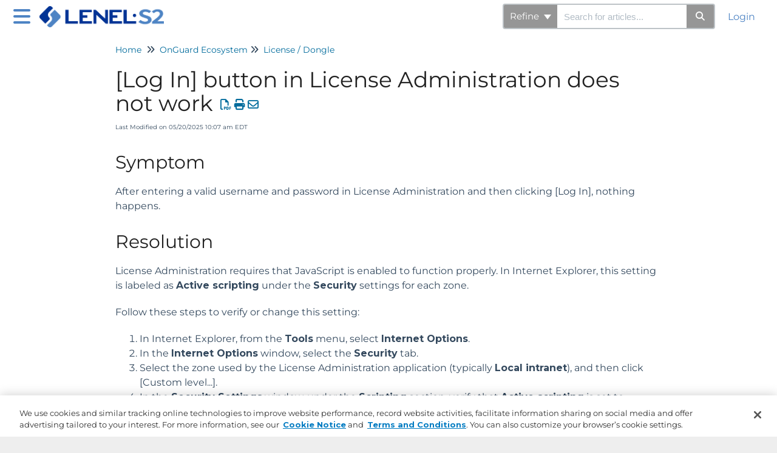

--- FILE ---
content_type: text/html; charset=UTF-8
request_url: https://kb.lenels2.com/home/log-in-button-in-license-administration-does-not-work
body_size: 15870
content:
<!DOCTYPE html>

<html >
	<head>
		<meta http-equiv="X-UA-Compatible" content="IE=edge" />
		<title>[Log In] button in License Administration does not work | LenelS2 Knowledgebase</title>
		<meta charset="UTF-8" />
		<meta name="viewport" content="width=device-width, initial-scale=1.0">
		
    <link rel="icon" href="https://dyzz9obi78pm5.cloudfront.net/app/image/id/6722674d360d8597e5033712/n/ccpa-icon.png">
		<link rel="stylesheet" href="https://d3s179bfexmwfe.cloudfront.net/min/css/koFontawesome-3c612f865d.css" type="text/css">
            <link rel="stylesheet" href="https://d3s179bfexmwfe.cloudfront.net/min/css/ko-9a938c79b7.css" type="text/css">
		<link href="https://d1whm9yla4elqy.cloudfront.net/montserrat/montserrat.css" rel="stylesheet" type="text/css">
		<style type="text/css">.documentation-body{background-color:#4e84c4}.hg-classic-theme .documentation-categories{background-color:#4e84c4}.hg-site .hg-header{background-color:#ffffff}.hg-widget-page .pager{background-color:#ffffff}.hg-site > .navbar{color:#4e84c4}.navbar-default .navbar-nav > li > a.hg-header-link{color:#4e84c4}.toc-toggle{color:#4e84c4}.navbar-default .navbar-toggle:before{color:#4e84c4}.cat-icon{color:#1693c4}.home-icon{color:#1693c4}.alt-icon{color:#1693c4}.form-group.focus .form-control{color:#1693c4}.form-group.focus .select2-search input[type=text]{color:#1693c4}.hg-site:not(.hg-modern-theme) .documentation-categories li a{color:#ffffff}.documentation-article h1, .cke_editable h1{color:#212121}.documentation-article h2, .cke_editable h2{color:#212121}.documentation-article h3, .cke_editable h3{color:#212121}.documentation-article h4, .cke_editable h4{color:#212121}.documentation-article h5, .cke_editable h5{color:#212121}.documentation-article h6, .cke_editable h6{color:#212121}.documentation-article h7, .cke_editable h7{color:#212121}.navbar-default{border-bottom-color:#a6c1e1}.documentation-outter-list > .article-container{border-bottom-color:#a6c1e1}.level-0{border-bottom-color:#a6c1e1}.article-container:hover{background-color:rgb(98,152,216) }.category-link-container:hover{background-color:rgb(98,152,216) }.documentation-categories li a:hover{background-color:rgb(98,152,216) }.category-link-container.active{background-color:rgb(98,152,216) }.documentation-categories li.active{background-color:rgb(98,152,216) }.form-control:focus{border-color:#1693c4 }.select2-search input[type=text]:focus{border-color:#1693c4 }.btn-danger{background-color:#1693c4 }.hg-ratings .hg-helpful{color:#1693c4 }.hg-search-bar input:focus + .input-group-btn .btn{border-color:#1693c4 }.hg-minimalist-theme a:not(.btn):hover, .hg-minimalist-theme a:not(.btn):hover, .hg-minimalist-theme a:not(.btn):focus{color:#1693c4 }.faq-cat-container:hover a{color:#1693c4 }.ko-article-actions a{color:#1693c4 }.faq-cat-panel:hover{border-color:#1693c4 }.btn-success{color:#4e84c4 }.btn-primary{color:#4e84c4 }.btn-danger{color:#4e84c4 }.btn-success:hover{color:#4e84c4 }.btn-primary:hover{color:#4e84c4 }.btn-danger:hover{color:#4e84c4 }.navbar-default .navbar-toggle:hover:before, .navbar-default .navbar-toggle:focus:before{color:#4e84c4 }.btn-success{background-color:rgb(22,147,196) }.btn-primary{background-color:rgb(22,147,196) }.hg-ratings .hg-unhelpful{color:rgb(22,147,196) }.hg-minimalist-theme a:not(.btn){color:rgb(-18,107,156) }.btn-primary:hover{background-color:rgb(42,167,216) }.btn-primary:focus{background-color:rgb(42,167,216) }.btn-primary:active{background-color:rgb(42,167,216) }.btn-success:hover{background-color:rgb(42,167,216) }.btn-success:focus{background-color:rgb(42,167,216) }.btn-success:active{background-color:rgb(42,167,216) }.hg-ratings .hg-unhelpful:hover{color:rgb(42,167,216) }.ko-article-actions a:hover{color:rgb(42,167,216) }.pager li>a:hover, .pager li>span:hover, .pager li>a:focus, .pager li>span:focus{background-color:rgb(42,167,216) }.btn-danger:hover{background-color:rgb(42,167,216) }.btn-danger:focus{background-color:rgb(42,167,216) }.btn-danger:active{background-color:rgb(42,167,216) }.hg-ratings .hg-helpful:hover{color:rgb(42,167,216) }.documentation-article h1, .cke_editable h1{font-family:Montserrat;font-size:36px;font-weight:400;}.documentation-article h2, .cke_editable h2{font-family:Montserrat;font-size:30px;font-weight:400;}.documentation-article h3, .cke_editable h3{font-family:Montserrat;font-size:24px;font-weight:400;}.documentation-article h4, .cke_editable h4{font-family:Montserrat;font-size:18px;font-weight:400;}.documentation-article h5, .cke_editable h5{font-family:Montserrat;font-size:12px;font-weight:400;}.documentation-article h6, .cke_editable h6{font-family:Montserrat;font-size:12px;font-weight:400;}.documentation-article h7, .cke_editable h7{font-family:Montserrat;font-size:12px;font-weight:400;}.hg-article-body, .hg-article-body p, .cke_editable, .cke_editable p{font-family:Montserrat;font-size:16px;font-weight:400;}.hg-site .hg-project-name, body{font-family:Montserrat;}.ko-homepage-top {
    background-color: #4e84c4; /* Adjust to use color of your choice */
    background-image: none;
}


/* Color of the Button on the Contact Us form */
.hg-contact-us-form .btn-success {
  	background-color: #D6EAF8;
}

/* Color of the button on the login form */
.hg-site-login .btn {
  color: #ffffff;
}

/* Format the text in the footer section */
.ko-site-footer {
  color: #ffffff;
}

/* Format the buttons in the large search form */
.hg-minimalist-theme .ko-large-search .input-group-btn .btn {
  background-color: #D6EAF8; 
  color: #023987;
}

/* Search results article info (last updated, category) */
.hg-article-search .hg-article-info {
	font-size: 10px;
}

/* Hiding border next to date on blog style category pages */
.blog-meta-cntr > span {
	border-right: none !important;
}

/* Hide author name on blog style category pages */
.blog-meta-cntr span:last-child {
	display: none;
}

/* Remove bottom border on homepage */
.hg-home-page .hg-article-body {
    border-bottom: none;
}


.footer-container {
    display: flex;
    justify-content: space-between;
    align-items: center;
    width: 100%;
}

.footer-left {
    text-align: left;
    padding-left: 140px; /* Adjust the value as needed */
}

.footer-center {
    text-align: center;
    flex: 1; /* Allows it to take up space between left and right */
}

.footer-right {
    text-align: right;
}

.footer-right .privacy-icon {
  width: 16px; /* Adjust icon size */
  height: auto;
  vertical-align: middle;
  margin-right: 5px; /* Adds space between the icon and text */
}</style>
		<script type="text/javascript" charset="utf-8" src="https://d3s179bfexmwfe.cloudfront.net/min/js/kbJquery3-1c0e9d176a.js"></script>
		
		<link rel="canonical" href="https://kb.lenels2.com/home/log-in-button-in-license-administration-does-not-work" /><link rel="shortcut icon" href='//dyzz9obi78pm5.cloudfront.net/app/image/id/62042fac3479b5a4507b250f/n/favicon.ico' type="image/x-icon" />
<link rel="preconnect" href="https://fonts.googleapis.com">
<link rel="preconnect" href="https://fonts.gstatic.com" crossorigin>
<link href="https://fonts.googleapis.com/css2?family=Montserrat:wght@700&display=swap" rel="stylesheet">


		
	
<script>(window.BOOMR_mq=window.BOOMR_mq||[]).push(["addVar",{"rua.upush":"false","rua.cpush":"false","rua.upre":"false","rua.cpre":"false","rua.uprl":"false","rua.cprl":"false","rua.cprf":"false","rua.trans":"","rua.cook":"false","rua.ims":"false","rua.ufprl":"false","rua.cfprl":"false","rua.isuxp":"false","rua.texp":"norulematch","rua.ceh":"false","rua.ueh":"false","rua.ieh.st":"0"}]);</script>
                              <script>!function(e){var n="https://s.go-mpulse.net/boomerang/";if("False"=="True")e.BOOMR_config=e.BOOMR_config||{},e.BOOMR_config.PageParams=e.BOOMR_config.PageParams||{},e.BOOMR_config.PageParams.pci=!0,n="https://s2.go-mpulse.net/boomerang/";if(window.BOOMR_API_key="BFGPY-DGB9M-FULM4-YPCDQ-XACYS",function(){function e(){if(!o){var e=document.createElement("script");e.id="boomr-scr-as",e.src=window.BOOMR.url,e.async=!0,i.parentNode.appendChild(e),o=!0}}function t(e){o=!0;var n,t,a,r,d=document,O=window;if(window.BOOMR.snippetMethod=e?"if":"i",t=function(e,n){var t=d.createElement("script");t.id=n||"boomr-if-as",t.src=window.BOOMR.url,BOOMR_lstart=(new Date).getTime(),e=e||d.body,e.appendChild(t)},!window.addEventListener&&window.attachEvent&&navigator.userAgent.match(/MSIE [67]\./))return window.BOOMR.snippetMethod="s",void t(i.parentNode,"boomr-async");a=document.createElement("IFRAME"),a.src="about:blank",a.title="",a.role="presentation",a.loading="eager",r=(a.frameElement||a).style,r.width=0,r.height=0,r.border=0,r.display="none",i.parentNode.appendChild(a);try{O=a.contentWindow,d=O.document.open()}catch(_){n=document.domain,a.src="javascript:var d=document.open();d.domain='"+n+"';void(0);",O=a.contentWindow,d=O.document.open()}if(n)d._boomrl=function(){this.domain=n,t()},d.write("<bo"+"dy onload='document._boomrl();'>");else if(O._boomrl=function(){t()},O.addEventListener)O.addEventListener("load",O._boomrl,!1);else if(O.attachEvent)O.attachEvent("onload",O._boomrl);d.close()}function a(e){window.BOOMR_onload=e&&e.timeStamp||(new Date).getTime()}if(!window.BOOMR||!window.BOOMR.version&&!window.BOOMR.snippetExecuted){window.BOOMR=window.BOOMR||{},window.BOOMR.snippetStart=(new Date).getTime(),window.BOOMR.snippetExecuted=!0,window.BOOMR.snippetVersion=12,window.BOOMR.url=n+"BFGPY-DGB9M-FULM4-YPCDQ-XACYS";var i=document.currentScript||document.getElementsByTagName("script")[0],o=!1,r=document.createElement("link");if(r.relList&&"function"==typeof r.relList.supports&&r.relList.supports("preload")&&"as"in r)window.BOOMR.snippetMethod="p",r.href=window.BOOMR.url,r.rel="preload",r.as="script",r.addEventListener("load",e),r.addEventListener("error",function(){t(!0)}),setTimeout(function(){if(!o)t(!0)},3e3),BOOMR_lstart=(new Date).getTime(),i.parentNode.appendChild(r);else t(!1);if(window.addEventListener)window.addEventListener("load",a,!1);else if(window.attachEvent)window.attachEvent("onload",a)}}(),"".length>0)if(e&&"performance"in e&&e.performance&&"function"==typeof e.performance.setResourceTimingBufferSize)e.performance.setResourceTimingBufferSize();!function(){if(BOOMR=e.BOOMR||{},BOOMR.plugins=BOOMR.plugins||{},!BOOMR.plugins.AK){var n=""=="true"?1:0,t="",a="cj3ltcaxzcoa42lnbvaa-f-927fd12b9-clientnsv4-s.akamaihd.net",i="false"=="true"?2:1,o={"ak.v":"39","ak.cp":"1816868","ak.ai":parseInt("1192857",10),"ak.ol":"0","ak.cr":10,"ak.ipv":4,"ak.proto":"h2","ak.rid":"37bbfbc5","ak.r":44387,"ak.a2":n,"ak.m":"","ak.n":"essl","ak.bpcip":"18.118.185.0","ak.cport":59496,"ak.gh":"23.192.164.14","ak.quicv":"","ak.tlsv":"tls1.3","ak.0rtt":"","ak.0rtt.ed":"","ak.csrc":"-","ak.acc":"","ak.t":"1768754496","ak.ak":"hOBiQwZUYzCg5VSAfCLimQ==qu18H6wCl0mP5WQkIFVGgXYG5NdWCHRuiz21MrkTvTSe4zA0upuvO8++RpsKnGADVwbCAYGyvu9lwvSxQHQ0gAO9c0dwGQEZAVZUzTXrzy/rR8XzPR5+9nV9AtdkZ4iib3O4FqEyeG9/9O7VrGCxlDPHxRK0mHn2OCYeuHNsGQmrhthMgcRMhdA6BcTJ3pStKujjeo3gym+79h9sGLt5bU19Ch1xMwuZttMBLjCFJLpwr7WPbGKM2k0zZsbU6exTvkHyzuS4ZBGT45Jj//Xh791689c4C/gKu93oN9NrXqWHKsbPwDDc83zvGCAV3GHcxu40bcQHxt6K5w+t3cqH9eFC/uc631Z/CpDzJcYWUE6gA/szzwNOLogIqPxUfzqfrMfh+w6R52n0mEDCSKa2QAz6unZy5jiGDcIGtr95c0Q=","ak.pv":"44","ak.dpoabenc":"","ak.tf":i};if(""!==t)o["ak.ruds"]=t;var r={i:!1,av:function(n){var t="http.initiator";if(n&&(!n[t]||"spa_hard"===n[t]))o["ak.feo"]=void 0!==e.aFeoApplied?1:0,BOOMR.addVar(o)},rv:function(){var e=["ak.bpcip","ak.cport","ak.cr","ak.csrc","ak.gh","ak.ipv","ak.m","ak.n","ak.ol","ak.proto","ak.quicv","ak.tlsv","ak.0rtt","ak.0rtt.ed","ak.r","ak.acc","ak.t","ak.tf"];BOOMR.removeVar(e)}};BOOMR.plugins.AK={akVars:o,akDNSPreFetchDomain:a,init:function(){if(!r.i){var e=BOOMR.subscribe;e("before_beacon",r.av,null,null),e("onbeacon",r.rv,null,null),r.i=!0}return this},is_complete:function(){return!0}}}}()}(window);</script></head>
	<body class='hg-site hg-minimalist-theme  hg-article-page hg-blog-child-article hg-2column-layout '>
		
		
		
		<nav class="hg-header navbar navbar-default navbar-fixed-top" role="navigation">
	<div class="ko-nav-wrapper">
		<div class="navbar-header">
	<button type="button" class="ko-slideout-left-toggle"><i class="fa fa-bars fa-2x"></i></button>
	<a class="navbar-brand" href="/home" alt="Logo" title="Your site"><img class="documentation-logo-image" alt="Knowledge Base Logo" src="//dyzz9obi78pm5.cloudfront.net/app/image/id/5e875e2dad121c9e61710556/n/lenels2-logo-300-4-3-20.png" /></a>
	<h1 class="hg-project-name">LenelS2 Knowledgebase</h1>
	<div class="nav-left-searchbar hidden-xs">
		<form action="/home/search" method="GET" class="hg-search-bar">
	<div class="input-group">
							<div class="input-group-btn category-dropdown ">
						<button type="button" class="btn btn-default dropdown-toggle" data-toggle="dropdown" title="Refine search" name='Refine' aria-label="Refine search" aria-expanded="false">Refine <span class="caret"></span></button>
						<ul class="dropdown-menu" role="menu">
															<li>
									<div class='checkbox'>
										<label><input type='checkbox' name="c[]" value='5d239722ec161c775bf06e19'>OnGuard Ecosystem</label>
									</div>
																	</li>
															<li>
									<div class='checkbox'>
										<label><input type='checkbox' name="c[]" value='5ea0a65f8e121c6e267e3172'>NetBox Ecosystem</label>
									</div>
																	</li>
															<li>
									<div class='checkbox'>
										<label><input type='checkbox' name="c[]" value='5ef3af088e121c6c1a0f3343'>BlueDiamond</label>
									</div>
																	</li>
													</ul>
					</div>
						<input type="search" role="search" title="Search" aria-label="Search for articles" class="form-control" placeholder='Search for articles...' name="phrase" />
		<span class="input-group-btn"><button class="btn btn-default" title="Search" name="Search" aria-label="Search" type="submit"><i class="fa fa-search"></i></button></span>
	</div>
</form>
	</div>
	<button type="button" class="navbar-toggle toc-toggle pull-left clear-left" data-toggle="collapse" data-target=".documentation-categories">
		<span class="sr-only">Table of Contents</span>
		<span class="browse">Table of Contents</span>
		<span class="icon-bar"></span>
		<span class="icon-bar"></span>
		<span class="icon-bar"></span>
	</button>
	
	<button type="button" class="navbar-toggle" data-toggle="collapse" data-target=".navbar-collapse">
		<span class="sr-only">Toggle navigation</span>
		<span class="icon-bar"></span>
		<span class="icon-bar"></span>
		<span class="icon-bar"></span>
	</button>
</div>
<div class="navbar-collapse collapse" id="navbar-collapse">
	
	<ul class="nav navbar-nav navbar-right">
		<li><form action="/home/search" method="GET" class="hg-search-bar">
	<div class="input-group">
							<div class="input-group-btn category-dropdown ">
						<button type="button" class="btn btn-default dropdown-toggle" data-toggle="dropdown" title="Refine search" name='Refine' aria-label="Refine search" aria-expanded="false">Refine <span class="caret"></span></button>
						<ul class="dropdown-menu" role="menu">
															<li>
									<div class='checkbox'>
										<label><input type='checkbox' name="c[]" value='5d239722ec161c775bf06e19'>OnGuard Ecosystem</label>
									</div>
																	</li>
															<li>
									<div class='checkbox'>
										<label><input type='checkbox' name="c[]" value='5ea0a65f8e121c6e267e3172'>NetBox Ecosystem</label>
									</div>
																	</li>
															<li>
									<div class='checkbox'>
										<label><input type='checkbox' name="c[]" value='5ef3af088e121c6c1a0f3343'>BlueDiamond</label>
									</div>
																	</li>
													</ul>
					</div>
						<input type="search" role="search" title="Search" aria-label="Search for articles" class="form-control" placeholder='Search for articles...' name="phrase" />
		<span class="input-group-btn"><button class="btn btn-default" title="Search" name="Search" aria-label="Search" type="submit"><i class="fa fa-search"></i></button></span>
	</div>
</form></li>
		<li></li>
		<li><a class="hg-header-link reader-login" href="/home/saml-login">Login</a></li>
	</ul>
</div>
	</div>
</nav>
		<div class="documentation-body">
	<div >
		<div class="row hg-site-body">
    <div id="ko-documentation-categories" class="documentation-categories sidebar-nav nav-collapse hide col-md-4 col-lg-3">
	<ul class="list-unstyled top-outter-list">
		<li class="category-container search-header nav-header nav-header-sub level-0 hide">
			<form action="/home/search" method="GET" class="hg-search-bar">
	<div class="input-group">
							<div class="input-group-btn category-dropdown ">
						<button type="button" class="btn btn-default dropdown-toggle" data-toggle="dropdown" title="Refine search" name='Refine' aria-label="Refine search" aria-expanded="false">Refine <span class="caret"></span></button>
						<ul class="dropdown-menu" role="menu">
															<li>
									<div class='checkbox'>
										<label><input type='checkbox' name="c[]" value='5d239722ec161c775bf06e19'>OnGuard Ecosystem</label>
									</div>
																	</li>
															<li>
									<div class='checkbox'>
										<label><input type='checkbox' name="c[]" value='5ea0a65f8e121c6e267e3172'>NetBox Ecosystem</label>
									</div>
																	</li>
															<li>
									<div class='checkbox'>
										<label><input type='checkbox' name="c[]" value='5ef3af088e121c6c1a0f3343'>BlueDiamond</label>
									</div>
																	</li>
													</ul>
					</div>
						<input type="search" role="search" title="Search" aria-label="Search for articles" class="form-control" placeholder='Search for articles...' name="phrase" />
		<span class="input-group-btn"><button class="btn btn-default" title="Search" name="Search" aria-label="Search" type="submit"><i class="fa fa-search"></i></button></span>
	</div>
</form>
		</li>
	</ul>
	<ul class="list-unstyled documentation-outter-list" data-level="0">
		<li data-type="category" class="category-container nav-header nav-header-sub level-0 ">
			<div class="category-link-container ">
				<i class="home-icon fa fa-home"></i><a class="documentation-category" href="/home">Home</a>
			</div>
		</li>
		<li data-type="category" class="category-container nav-header nav-header-sub level-0 ">
			<div class="category-link-container ">
				<i class="home-icon fa fa-book"></i><a class="documentation-category" href="/home/glossary">Glossary</a>
			</div>
		</li>
		<li data-type="category" class="category-container nav-header nav-header-sub level-0">
						<div class="category-link-container" data-id="5d239722ec161c775bf06e19"><i class="cat-icon fa fa-chevron-right"></i><a class="documentation-category" href="javascript:void(0);">OnGuard Ecosystem<span class="badge badge-new pull-right"></span><span class="badge badge-updated pull-right"></span></a>
						</div>
						<ul class="list-unstyled documentation-articles level-1" style="display:none;"><li data-type="category" class="category-container nav-header nav-header-sub">
					<div class="category-link-container" data-id="5d239d1fad121cdc66d01ddb"><i class="alt-icon fa fa-commenting-o"></i> <a class="documentation-category" href="/home/alarm-monitoring">Alarm Monitoring<span class="badge badge-new pull-right"></span><span class="badge badge-updated pull-right"></span></a>
					</div>
					<ul class="list-unstyled documentation-articles level-1 hide" style="display:none;"></ul>
				</li><li data-type="category" class="category-container nav-header nav-header-sub">
					<div class="category-link-container" data-id="66f5cf6048c27121770394e6"><i class="cat-icon fa fa-chevron-right"></i> <a class="documentation-category" href="javascript:void(0);">Before contacting TSG<span class="badge badge-new pull-right"></span><span class="badge badge-updated pull-right"></span></a>
					</div>
					<ul class="list-unstyled documentation-articles level-1" style="display:none;"><li data-type="article" data-id="5d368508ed121c7a11e1f27f" class="article-container"><a href="/home/what-preliminary-information-should-be-obtained-before-contacting-technical-support" class="article-link">What preliminary information should be obtained before contacting Technical Support?</a></li><li data-type="article" data-id="66d7443396ff5b78a80d60e6" class="article-container"><a href="/home/lenels2-product-warnings-and-disclaimers" class="article-link">LenelS2 Product Warnings and Disclaimers</a></li><li data-type="article" data-id="66d749d3913af0ebe502540b" class="article-container"><a href="/home/lenels2-copyright-and-related-notices" class="article-link">LenelS2 Copyright and Related Notices</a></li><li data-type="article" data-id="66f32db2df3521326909ea43" class="article-container"><a href="/home/where-is-the-onguard-83-hardware-guide" class="article-link">Where is the OnGuard 8.3 Hardware Guide?</a></li></ul>
				</li><li data-type="category" class="category-container nav-header nav-header-sub">
					<div class="category-link-container" data-id="5d9f72846e121cc76b75d640"><i class="alt-icon fa fa-commenting-o"></i> <a class="documentation-category" href="/home/web-modules">Browser-Based Applications <span class="badge badge-new pull-right"></span><span class="badge badge-updated pull-right"></span></a>
					</div>
					<ul class="list-unstyled documentation-articles level-1 hide" style="display:none;"></ul>
				</li><li data-type="category" class="category-container nav-header nav-header-sub">
					<div class="category-link-container" data-id="5d239b7c8e121c9a707702a9"><i class="alt-icon fa fa-commenting-o"></i> <a class="documentation-category" href="/home/clustering">Clustering<span class="badge badge-new pull-right"></span><span class="badge badge-updated pull-right"></span></a>
					</div>
					<ul class="list-unstyled documentation-articles level-1 hide" style="display:none;"></ul>
				</li><li data-type="category" class="category-container nav-header nav-header-sub">
					<div class="category-link-container" data-id="5d239a688e121ca270770286"><i class="cat-icon fa fa-chevron-right"></i> <a class="documentation-category" href="javascript:void(0);">Database<span class="badge badge-new pull-right"></span><span class="badge badge-updated pull-right"></span></a>
					</div>
					<ul class="list-unstyled documentation-articles level-1" style="display:none;"><li data-type="category" class="category-container nav-header nav-header-sub">
					<div class="category-link-container" data-id="5d239b81ad121cd866d01dbf"><i class="alt-icon fa fa-commenting-o"></i> <a class="documentation-category" href="/home/sql">SQL<span class="badge badge-new pull-right"></span><span class="badge badge-updated pull-right"></span></a>
					</div>
					<ul class="list-unstyled documentation-articles level-2 hide" style="display:none;"></ul>
				</li><li data-type="category" class="category-container nav-header nav-header-sub">
					<div class="category-link-container" data-id="5d239b88ec161cbd5bf06e44"><i class="alt-icon fa fa-commenting-o"></i> <a class="documentation-category" href="/home/oracle">Oracle<span class="badge badge-new pull-right"></span><span class="badge badge-updated pull-right"></span></a>
					</div>
					<ul class="list-unstyled documentation-articles level-2 hide" style="display:none;"></ul>
				</li><li data-type="article" data-id="5d368720ed121c7a11e1f8b6" class="article-container"><a href="/home/encryption-used-to-store-onguard-passwords-in-database" class="article-link">Encryption used to store OnGuard passwords in database</a></li></ul>
				</li><li data-type="category" class="category-container nav-header nav-header-sub">
					<div class="category-link-container" data-id="66a3b6b54c6e9078580cd8d4"><i class="cat-icon fa fa-chevron-right"></i> <a class="documentation-category" href="javascript:void(0);">Data Collection<span class="badge badge-new pull-right"></span><span class="badge badge-updated pull-right"></span></a>
					</div>
					<ul class="list-unstyled documentation-articles level-1" style="display:none;"><li data-type="article" data-id="5d368679ed121c7a11e1f6cd" class="article-container"><a href="/home/how-to-run-the-lnldiag-utility-and-upload-to-ftp-for-use-by-technical-support" class="article-link">How to run the LNLDIAG utility and upload to FTP for use by Technical Support</a></li></ul>
				</li><li data-type="category" class="category-container nav-header nav-header-sub">
					<div class="category-link-container" data-id="5d652c67ad121caa7b0e0d05"><i class="alt-icon fa fa-commenting-o"></i> <a class="documentation-category" href="/home/enterprise">Enterprise<span class="badge badge-new pull-right"></span><span class="badge badge-updated pull-right"></span></a>
					</div>
					<ul class="list-unstyled documentation-articles level-1 hide" style="display:none;"></ul>
				</li><li data-type="category" class="category-container nav-header nav-header-sub">
					<div class="category-link-container" data-id="5d2396ef6e121c8346da6767"><i class="cat-icon fa fa-chevron-right"></i> <a class="documentation-category" href="javascript:void(0);">Hardware<span class="badge badge-new pull-right"></span><span class="badge badge-updated pull-right"></span></a>
					</div>
					<ul class="list-unstyled documentation-articles level-1" style="display:none;"><li data-type="category" class="category-container nav-header nav-header-sub">
					<div class="category-link-container" data-id="5d239b57ec161cc85bf06e56"><i class="alt-icon fa fa-commenting-o"></i> <a class="documentation-category" href="/home/lenel">Panels<span class="badge badge-new pull-right"></span><span class="badge badge-updated pull-right"></span></a>
					</div>
					<ul class="list-unstyled documentation-articles level-2 hide" style="display:none;"></ul>
				</li><li data-type="category" class="category-container nav-header nav-header-sub">
					<div class="category-link-container" data-id="5d9f7454ec161c4b1595cdc2"><i class="alt-icon fa fa-commenting-o"></i> <a class="documentation-category" href="/home/wireless-locks">Wireless Locks<span class="badge badge-new pull-right"></span><span class="badge badge-updated pull-right"></span></a>
					</div>
					<ul class="list-unstyled documentation-articles level-2 hide" style="display:none;"></ul>
				</li><li data-type="category" class="category-container nav-header nav-header-sub">
					<div class="category-link-container" data-id="5d9f73e6ad121c5309aa02ef"><i class="alt-icon fa fa-commenting-o"></i> <a class="documentation-category" href="/home/reader-biometrics">Readers / Biometrics <span class="badge badge-new pull-right"></span><span class="badge badge-updated pull-right"></span></a>
					</div>
					<ul class="list-unstyled documentation-articles level-2 hide" style="display:none;"></ul>
				</li><li data-type="category" class="category-container nav-header nav-header-sub">
					<div class="category-link-container" data-id="5d9f73f6ad121c5509aa02f5"><i class="alt-icon fa fa-commenting-o"></i> <a class="documentation-category" href="/home/printers">Printers / Encoders<span class="badge badge-new pull-right"></span><span class="badge badge-updated pull-right"></span></a>
					</div>
					<ul class="list-unstyled documentation-articles level-2 hide" style="display:none;"></ul>
				</li><li data-type="category" class="category-container nav-header nav-header-sub">
					<div class="category-link-container" data-id="5d9f740fad121c5709aa02f2"><i class="alt-icon fa fa-commenting-o"></i> <a class="documentation-category" href="/home/camera-scanner">Camera / Scanner<span class="badge badge-new pull-right"></span><span class="badge badge-updated pull-right"></span></a>
					</div>
					<ul class="list-unstyled documentation-articles level-2 hide" style="display:none;"></ul>
				</li><li data-type="category" class="category-container nav-header nav-header-sub">
					<div class="category-link-container" data-id="5d9f73b5ad121c5709aa02ec"><i class="alt-icon fa fa-commenting-o"></i> <a class="documentation-category" href="/home/receivers-intrusion">Receivers / Intrusion / NGP<span class="badge badge-new pull-right"></span><span class="badge badge-updated pull-right"></span></a>
					</div>
					<ul class="list-unstyled documentation-articles level-2 hide" style="display:none;"></ul>
				</li></ul>
				</li><li data-type="category" class="category-container nav-header nav-header-sub">
					<div class="category-link-container" data-id="5d23973cad121c9b63d01de7"><i class="alt-icon fa fa-commenting-o"></i> <a class="documentation-category" href="/home/install">Install / Upgrade<span class="badge badge-new pull-right"></span><span class="badge badge-updated pull-right"></span></a>
					</div>
					<ul class="list-unstyled documentation-articles level-1 hide" style="display:none;"></ul>
				</li><li data-type="category" class="category-container nav-header nav-header-sub">
					<div class="category-link-container" data-id="5f357154ad121cb816886e6e"><i class="alt-icon fa fa-commenting-o"></i> <a class="documentation-category" href="/home/lenels2-advanced-services">Integrations<span class="badge badge-new pull-right"></span><span class="badge badge-updated pull-right"></span></a>
					</div>
					<ul class="list-unstyled documentation-articles level-1 hide" style="display:none;"></ul>
				</li><li data-type="category" class="category-container nav-header nav-header-sub">
					<div class="category-link-container" data-id="5d239a786e121ca749da673e"><i class="cat-icon fa fa-chevron-right"></i> <a class="documentation-category" href="javascript:void(0);">Legacy Products<span class="badge badge-new pull-right"></span><span class="badge badge-updated pull-right"></span></a>
					</div>
					<ul class="list-unstyled documentation-articles level-1" style="display:none;"><li data-type="category" class="category-container nav-header nav-header-sub">
					<div class="category-link-container" data-id="5d239b9bad121ce163d01e02"><i class="alt-icon fa fa-commenting-o"></i> <a class="documentation-category" href="/home/fxwnx">FCWnx<span class="badge badge-new pull-right"></span><span class="badge badge-updated pull-right"></span></a>
					</div>
					<ul class="list-unstyled documentation-articles level-2 hide" style="display:none;"></ul>
				</li><li data-type="category" class="category-container nav-header nav-header-sub">
					<div class="category-link-container" data-id="5d5e9f198e121cb9194647b2"><i class="alt-icon fa fa-commenting-o"></i> <a class="documentation-category" href="/home/ldvr">LDVR / GoVision / SkyPoint<span class="badge badge-new pull-right"></span><span class="badge badge-updated pull-right"></span></a>
					</div>
					<ul class="list-unstyled documentation-articles level-2 hide" style="display:none;"></ul>
				</li><li data-type="category" class="category-container nav-header nav-header-sub">
					<div class="category-link-container" data-id="5d9f95fbec161cfb2895ccf2"><i class="alt-icon fa fa-commenting-o"></i> <a class="documentation-category" href="/home/onguard-deprecated-versions">OnGuard 7.5 and older<span class="badge badge-new pull-right"></span><span class="badge badge-updated pull-right"></span></a>
					</div>
					<ul class="list-unstyled documentation-articles level-2 hide" style="display:none;"></ul>
				</li><li data-type="category" class="category-container nav-header nav-header-sub">
					<div class="category-link-container" data-id="5d239bae6e121c7c49da674f"><i class="alt-icon fa fa-commenting-o"></i> <a class="documentation-category" href="/home/other---end-of-life">Other - End Of Life<span class="badge badge-new pull-right"></span><span class="badge badge-updated pull-right"></span></a>
					</div>
					<ul class="list-unstyled documentation-articles level-2 hide" style="display:none;"></ul>
				</li><li data-type="category" class="category-container nav-header nav-header-sub">
					<div class="category-link-container" data-id="5d239ba2ad121cd666d01dcb"><i class="alt-icon fa fa-commenting-o"></i> <a class="documentation-category" href="/home/picture-perfect">Picture Perfect<span class="badge badge-new pull-right"></span><span class="badge badge-updated pull-right"></span></a>
					</div>
					<ul class="list-unstyled documentation-articles level-2 hide" style="display:none;"></ul>
				</li><li data-type="article" data-id="61fd99ce31c60b44637b2569" class="article-container"><a href="/home/translator-stops-receiving-the-badge-swipes-from-onguard-intermittently-and-it-requires-restart-of-communication-server-to-fix-the-issue" class="article-link">Elevator Translator stops receiving the badge swipes from OnGuard intermittently and it requires restart of communication server to fix the issue</a></li><li data-type="article" data-id="6206a1f211bbae5e367b2429" class="article-container"><a href="/home/how-to-configure-hid-mobile-access-21-lenel-onguard" class="article-link">How to Configure HID Mobile Access 2.1 OnGuard 7.3/7.4</a></li><li data-type="article" data-id="5d36872aed121c7a11e1f8d3" class="article-container"><a href="/home/how-to-create-ls-certificate-store-if-missing-from-certificates" class="article-link">How to create LS Certificate Store if missing from Certificates</a></li><li data-type="article" data-id="5d368649ed121c7a11e1f63c" class="article-container"><a href="/home/front-desk-error-could-not-sign-in-visit-event-badge-cannot-be-assigned-to-this-visitor" class="article-link">Front Desk error: Could not sign in visit event. Badge # cannot be assigned to this visitor...</a></li><li data-type="article" data-id="5d368653ed121c7a11e1f658" class="article-container"><a href="/home/how-to-configure-ssl-in-internet-information-services-7-iis-7" class="article-link">How to configure SSL in Internet Information Services 7 (IIS 7)</a></li></ul>
				</li><li data-type="category" class="category-container nav-header nav-header-sub">
					<div class="category-link-container" data-id="5d5e9b508e121c88194645ac"><i class="alt-icon fa fa-commenting-o"></i> <a class="documentation-category" href="/home/license">License / Dongle<span class="badge badge-new pull-right"></span><span class="badge badge-updated pull-right"></span></a>
					</div>
					<ul class="list-unstyled documentation-articles level-1 hide" style="display:none;"></ul>
				</li><li data-type="category" class="category-container nav-header nav-header-sub">
					<div class="category-link-container" data-id="5d63ea66ad121c076d0e0c96"><i class="alt-icon fa fa-commenting-o"></i> <a class="documentation-category" href="/home/network">Network / Operating System <span class="badge badge-new pull-right"></span><span class="badge badge-updated pull-right"></span></a>
					</div>
					<ul class="list-unstyled documentation-articles level-1 hide" style="display:none;"></ul>
				</li><li data-type="category" class="category-container nav-header nav-header-sub">
					<div class="category-link-container" data-id="5d2397468e121cbc7077026c"><i class="cat-icon fa fa-chevron-right"></i> <a class="documentation-category" href="javascript:void(0);">OnGuard System Services<span class="badge badge-new pull-right"></span><span class="badge badge-updated pull-right"></span></a>
					</div>
					<ul class="list-unstyled documentation-articles level-1" style="display:none;"><li data-type="category" class="category-container nav-header nav-header-sub">
					<div class="category-link-container" data-id="5d239785ec161cc35bf06e10"><i class="alt-icon fa fa-commenting-o"></i> <a class="documentation-category" href="/home/auto-upgrade">Auto Upgrade<span class="badge badge-new pull-right"></span><span class="badge badge-updated pull-right"></span></a>
					</div>
					<ul class="list-unstyled documentation-articles level-2 hide" style="display:none;"></ul>
				</li><li data-type="category" class="category-container nav-header nav-header-sub">
					<div class="category-link-container" data-id="5d23978dad121ce263d01de5"><i class="alt-icon fa fa-commenting-o"></i> <a class="documentation-category" href="/home/communication-server">Communication Server<span class="badge badge-new pull-right"></span><span class="badge badge-updated pull-right"></span></a>
					</div>
					<ul class="list-unstyled documentation-articles level-2 hide" style="display:none;"></ul>
				</li><li data-type="category" class="category-container nav-header nav-header-sub">
					<div class="category-link-container" data-id="5d23982cec161c0e5cf06e14"><i class="alt-icon fa fa-commenting-o"></i> <a class="documentation-category" href="/home/dataconduit">DataConduIT<span class="badge badge-new pull-right"></span><span class="badge badge-updated pull-right"></span></a>
					</div>
					<ul class="list-unstyled documentation-articles level-2 hide" style="display:none;"></ul>
				</li><li data-type="category" class="category-container nav-header nav-header-sub">
					<div class="category-link-container" data-id="5d239846ec161c775bf06e24"><i class="alt-icon fa fa-commenting-o"></i> <a class="documentation-category" href="/home/dataexchange">DataExchange<span class="badge badge-new pull-right"></span><span class="badge badge-updated pull-right"></span></a>
					</div>
					<ul class="list-unstyled documentation-articles level-2 hide" style="display:none;"></ul>
				</li><li data-type="category" class="category-container nav-header nav-header-sub">
					<div class="category-link-container" data-id="620ffbf3492453f2297b2888"><i class="alt-icon fa fa-commenting-o"></i> <a class="documentation-category" href="/home/general-ls-services-topic">General LS service topics<span class="badge badge-new pull-right"></span><span class="badge badge-updated pull-right"></span></a>
					</div>
					<ul class="list-unstyled documentation-articles level-2 hide" style="display:none;"></ul>
				</li><li data-type="category" class="category-container nav-header nav-header-sub">
					<div class="category-link-container" data-id="5d2398566e121c3546da6765"><i class="alt-icon fa fa-commenting-o"></i> <a class="documentation-category" href="/home/global-output">Global Output<span class="badge badge-new pull-right"></span><span class="badge badge-updated pull-right"></span></a>
					</div>
					<ul class="list-unstyled documentation-articles level-2 hide" style="display:none;"></ul>
				</li><li data-type="category" class="category-container nav-header nav-header-sub">
					<div class="category-link-container" data-id="5d2397b76e121ca848da675f"><i class="alt-icon fa fa-commenting-o"></i> <a class="documentation-category" href="/home/license-server">License Server<span class="badge badge-new pull-right"></span><span class="badge badge-updated pull-right"></span></a>
					</div>
					<ul class="list-unstyled documentation-articles level-2 hide" style="display:none;"></ul>
				</li><li data-type="category" class="category-container nav-header nav-header-sub">
					<div class="category-link-container" data-id="5d239769ad121ce065d01ddd"><i class="alt-icon fa fa-commenting-o"></i> <a class="documentation-category" href="/home/linkage-server">Linkage Server<span class="badge badge-new pull-right"></span><span class="badge badge-updated pull-right"></span></a>
					</div>
					<ul class="list-unstyled documentation-articles level-2 hide" style="display:none;"></ul>
				</li><li data-type="category" class="category-container nav-header nav-header-sub">
					<div class="category-link-container" data-id="5d2397af6e121cf045da6775"><i class="alt-icon fa fa-commenting-o"></i> <a class="documentation-category" href="/home/login-driver">Login Driver<span class="badge badge-new pull-right"></span><span class="badge badge-updated pull-right"></span></a>
					</div>
					<ul class="list-unstyled documentation-articles level-2 hide" style="display:none;"></ul>
				</li><li data-type="category" class="category-container nav-header nav-header-sub">
					<div class="category-link-container" data-id="5d23979e6e121c7d46da6767"><i class="alt-icon fa fa-commenting-o"></i> <a class="documentation-category" href="/home/message-broker">Message Broker<span class="badge badge-new pull-right"></span><span class="badge badge-updated pull-right"></span></a>
					</div>
					<ul class="list-unstyled documentation-articles level-2 hide" style="display:none;"></ul>
				</li><li data-type="category" class="category-container nav-header nav-header-sub">
					<div class="category-link-container" data-id="5d2397a58e121cb970770277"><i class="alt-icon fa fa-commenting-o"></i> <a class="documentation-category" href="/home/openaccess">OpenAccess<span class="badge badge-new pull-right"></span><span class="badge badge-updated pull-right"></span></a>
					</div>
					<ul class="list-unstyled documentation-articles level-2 hide" style="display:none;"></ul>
				</li><li data-type="category" class="category-container nav-header nav-header-sub">
					<div class="category-link-container" data-id="63126b7365c63f31e0385909"><i class="alt-icon fa fa-commenting-o"></i> <a class="documentation-category" href="/home/rabbitmq">RabbitMQ<span class="badge badge-new pull-right"></span><span class="badge badge-updated pull-right"></span></a>
					</div>
					<ul class="list-unstyled documentation-articles level-2 hide" style="display:none;"></ul>
				</li><li data-type="category" class="category-container nav-header nav-header-sub">
					<div class="category-link-container" data-id="5d2397966e121c3546da675e"><i class="alt-icon fa fa-commenting-o"></i> <a class="documentation-category" href="/home/site-publication">Site Publication<span class="badge badge-new pull-right"></span><span class="badge badge-updated pull-right"></span></a>
					</div>
					<ul class="list-unstyled documentation-articles level-2 hide" style="display:none;"></ul>
				</li><li data-type="category" class="category-container nav-header nav-header-sub">
					<div class="category-link-container" data-id="6216432149245386317b2621"><i class="alt-icon fa fa-commenting-o"></i> <a class="documentation-category" href="/home/other-ls-services">Other LS Services<span class="badge badge-new pull-right"></span><span class="badge badge-updated pull-right"></span></a>
					</div>
					<ul class="list-unstyled documentation-articles level-2 hide" style="display:none;"></ul>
				</li></ul>
				</li><li data-type="category" class="category-container nav-header nav-header-sub">
					<div class="category-link-container" data-id="5d2395b9ec161c0a5cf06df9"><i class="cat-icon fa fa-chevron-right"></i> <a class="documentation-category" href="javascript:void(0);">OnGuard Video Products<span class="badge badge-new pull-right"></span><span class="badge badge-updated pull-right"></span></a>
					</div>
					<ul class="list-unstyled documentation-articles level-1" style="display:none;"><li data-type="category" class="category-container nav-header nav-header-sub">
					<div class="category-link-container" data-id="5d239b1f8e121cb9707702a6"><i class="alt-icon fa fa-commenting-o"></i> <a class="documentation-category" href="/home/lnvr">LNVR<span class="badge badge-new pull-right"></span><span class="badge badge-updated pull-right"></span></a>
					</div>
					<ul class="list-unstyled documentation-articles level-2 hide" style="display:none;"></ul>
				</li><li data-type="category" class="category-container nav-header nav-header-sub">
					<div class="category-link-container" data-id="5d239b318e121c26707702a8"><i class="alt-icon fa fa-commenting-o"></i> <a class="documentation-category" href="/home/prisim">Prism<span class="badge badge-new pull-right"></span><span class="badge badge-updated pull-right"></span></a>
					</div>
					<ul class="list-unstyled documentation-articles level-2 hide" style="display:none;"></ul>
				</li><li data-type="category" class="category-container nav-header nav-header-sub">
					<div class="category-link-container" data-id="5d239b406e121c8046da681b"><i class="alt-icon fa fa-commenting-o"></i> <a class="documentation-category" href="/home/milestone">Milestone<span class="badge badge-new pull-right"></span><span class="badge badge-updated pull-right"></span></a>
					</div>
					<ul class="list-unstyled documentation-articles level-2 hide" style="display:none;"></ul>
				</li><li data-type="category" class="category-container nav-header nav-header-sub">
					<div class="category-link-container" data-id="5d239b49ad121cfd66d01dbc"><i class="alt-icon fa fa-commenting-o"></i> <a class="documentation-category" href="/home/ultraview">UltraView<span class="badge badge-new pull-right"></span><span class="badge badge-updated pull-right"></span></a>
					</div>
					<ul class="list-unstyled documentation-articles level-2 hide" style="display:none;"></ul>
				</li><li data-type="category" class="category-container nav-header nav-header-sub">
					<div class="category-link-container" data-id="5d9f74c18e121c9d26a09ddc"><i class="alt-icon fa fa-commenting-o"></i> <a class="documentation-category" href="/home/cameras">Cameras<span class="badge badge-new pull-right"></span><span class="badge badge-updated pull-right"></span></a>
					</div>
					<ul class="list-unstyled documentation-articles level-2 hide" style="display:none;"></ul>
				</li><li data-type="category" class="category-container nav-header nav-header-sub">
					<div class="category-link-container" data-id="5d9f74de6e121c496c75d631"><i class="alt-icon fa fa-commenting-o"></i> <a class="documentation-category" href="/home/truvision">TruVision<span class="badge badge-new pull-right"></span><span class="badge badge-updated pull-right"></span></a>
					</div>
					<ul class="list-unstyled documentation-articles level-2 hide" style="display:none;"></ul>
				</li><li data-type="category" class="category-container nav-header nav-header-sub">
					<div class="category-link-container" data-id="5d9f74fead121c5509aa0306"><i class="alt-icon fa fa-commenting-o"></i> <a class="documentation-category" href="/home/ptz-matrix-switcher">PTZ / Matrix Switcher<span class="badge badge-new pull-right"></span><span class="badge badge-updated pull-right"></span></a>
					</div>
					<ul class="list-unstyled documentation-articles level-2 hide" style="display:none;"></ul>
				</li><li data-type="category" class="category-container nav-header nav-header-sub">
					<div class="category-link-container" data-id="5d9f7510ad121c5309aa030e"><i class="alt-icon fa fa-commenting-o"></i> <a class="documentation-category" href="/home/intelligent-video-ivs">Intelligent Video IVS<span class="badge badge-new pull-right"></span><span class="badge badge-updated pull-right"></span></a>
					</div>
					<ul class="list-unstyled documentation-articles level-2 hide" style="display:none;"></ul>
				</li><li data-type="category" class="category-container nav-header nav-header-sub">
					<div class="category-link-container" data-id="62164c7349245390377b282b"><i class="alt-icon fa fa-commenting-o"></i> <a class="documentation-category" href="/home/magic-monitor-c1a3015">Magic Monitor<span class="badge badge-new pull-right"></span><span class="badge badge-updated pull-right"></span></a>
					</div>
					<ul class="list-unstyled documentation-articles level-2 hide" style="display:none;"></ul>
				</li></ul>
				</li><li data-type="category" class="category-container nav-header nav-header-sub">
					<div class="category-link-container" data-id="66e0921e2d98913dfb0a0fe2"><i class="cat-icon fa fa-chevron-right"></i> <a class="documentation-category" href="javascript:void(0);">Security<span class="badge badge-new pull-right"></span><span class="badge badge-updated pull-right"></span></a>
					</div>
					<ul class="list-unstyled documentation-articles level-1" style="display:none;"><li data-type="article" data-id="66e09264b389ef70b0043db4" class="article-container"><a href="/home/json-web-token-configuration-in-onguard" class="article-link">JSON Web Token (JWT) configuration in OnGuard</a></li><li data-type="article" data-id="63a486f068035648714506d7" class="article-container"><a href="/home/enabling-ie-mode-in-ms-edge-browser-chromium-based" class="article-link">Enabling IE Mode in Microsoft Edge Browser (Chromium-based)</a></li></ul>
				</li><li data-type="category" class="category-container nav-header nav-header-sub">
					<div class="category-link-container" data-id="5d239d176e121c2a4cda673a"><i class="alt-icon fa fa-commenting-o"></i> <a class="documentation-category" href="/home/system-administration">System Administration<span class="badge badge-new pull-right"></span><span class="badge badge-updated pull-right"></span></a>
					</div>
					<ul class="list-unstyled documentation-articles level-1 hide" style="display:none;"></ul>
				</li><li data-type="category" class="category-container nav-header nav-header-sub">
					<div class="category-link-container" data-id="5d2397576e121c8046da67fa"><i class="alt-icon fa fa-commenting-o"></i> <a class="documentation-category" href="/home/application">Thick Client Applications<span class="badge badge-new pull-right"></span><span class="badge badge-updated pull-right"></span></a>
					</div>
					<ul class="list-unstyled documentation-articles level-1 hide" style="display:none;"></ul>
				</li></ul>
							</li><li data-type="category" class="category-container nav-header nav-header-sub level-0">
						<div class="category-link-container" data-id="5ea0a65f8e121c6e267e3172"><i class="cat-icon fa fa-chevron-right"></i><a class="documentation-category" href="javascript:void(0);">NetBox Ecosystem<span class="badge badge-new pull-right"></span><span class="badge badge-updated pull-right"></span></a>
						</div>
						<ul class="list-unstyled documentation-articles level-1" style="display:none;"><li data-type="category" class="category-container nav-header nav-header-sub">
					<div class="category-link-container" data-id="60ba3eede2294f8a147b24a5"><i class="cat-icon fa fa-chevron-right"></i> <a class="documentation-category" href="javascript:void(0);">Access<span class="badge badge-new pull-right"></span><span class="badge badge-updated pull-right"></span></a>
					</div>
					<ul class="list-unstyled documentation-articles level-1" style="display:none;"><li data-type="category" class="category-container nav-header nav-header-sub">
					<div class="category-link-container" data-id="5f49644b8e121c690195d53d"><i class="alt-icon fa fa-commenting-o"></i> <a class="documentation-category" href="/home/ad">AD<span class="badge badge-new pull-right"></span><span class="badge badge-updated pull-right"></span></a>
					</div>
					<ul class="list-unstyled documentation-articles level-2 hide" style="display:none;"></ul>
				</li><li data-type="category" class="category-container nav-header nav-header-sub">
					<div class="category-link-container" data-id="5f4964628e121c710195d40f"><i class="alt-icon fa fa-commenting-o"></i> <a class="documentation-category" href="/home/badging">Badging<span class="badge badge-new pull-right"></span><span class="badge badge-updated pull-right"></span></a>
					</div>
					<ul class="list-unstyled documentation-articles level-2 hide" style="display:none;"></ul>
				</li><li data-type="category" class="category-container nav-header nav-header-sub">
					<div class="category-link-container" data-id="5ea0a350ec161c67191e904a"><i class="alt-icon fa fa-commenting-o"></i> <a class="documentation-category" href="/home/netbox">NetBox<span class="badge badge-new pull-right"></span><span class="badge badge-updated pull-right"></span></a>
					</div>
					<ul class="list-unstyled documentation-articles level-2 hide" style="display:none;"></ul>
				</li><li data-type="category" class="category-container nav-header nav-header-sub">
					<div class="category-link-container" data-id="5ed009958e121cc56822ff9c"><i class="alt-icon fa fa-commenting-o"></i> <a class="documentation-category" href="/home/nodes">Nodes<span class="badge badge-new pull-right"></span><span class="badge badge-updated pull-right"></span></a>
					</div>
					<ul class="list-unstyled documentation-articles level-2 hide" style="display:none;"></ul>
				</li><li data-type="category" class="category-container nav-header nav-header-sub">
					<div class="category-link-container" data-id="5ed00dd2ad121c936ed5b2b4"><i class="cat-icon fa fa-chevron-right"></i> <a class="documentation-category" href="javascript:void(0);">Third Party Access<span class="badge badge-new pull-right"></span><span class="badge badge-updated pull-right"></span></a>
					</div>
					<ul class="list-unstyled documentation-articles level-2" style="display:none;"><li data-type="category" class="category-container nav-header nav-header-sub">
					<div class="category-link-container" data-id="5ec5872b6e121cce0e11ee30"><i class="alt-icon fa fa-commenting-o"></i> <a class="documentation-category" href="/home/allegion-schlage">Allegion Schlage<span class="badge badge-new pull-right"></span><span class="badge badge-updated pull-right"></span></a>
					</div>
					<ul class="list-unstyled documentation-articles level-3 hide" style="display:none;"></ul>
				</li><li data-type="category" class="category-container nav-header nav-header-sub">
					<div class="category-link-container" data-id="5ec5875b8e121cd06dd1aef1"><i class="cat-icon fa fa-chevron-right"></i> <a class="documentation-category" href="javascript:void(0);">ASSA ABLOY<span class="badge badge-new pull-right"></span><span class="badge badge-updated pull-right"></span></a>
					</div>
					<ul class="list-unstyled documentation-articles level-3" style="display:none;"></ul>
				</li><li data-type="category" class="category-container nav-header nav-header-sub">
					<div class="category-link-container" data-id="5ec587806e121cf51011ed77"><i class="cat-icon fa fa-chevron-right"></i> <a class="documentation-category" href="javascript:void(0);">Blackboard<span class="badge badge-new pull-right"></span><span class="badge badge-updated pull-right"></span></a>
					</div>
					<ul class="list-unstyled documentation-articles level-3" style="display:none;"></ul>
				</li><li data-type="category" class="category-container nav-header nav-header-sub">
					<div class="category-link-container" data-id="5ec587b9ec161ca3603a0915"><i class="cat-icon fa fa-chevron-right"></i> <a class="documentation-category" href="javascript:void(0);">DMP/Bosch<span class="badge badge-new pull-right"></span><span class="badge badge-updated pull-right"></span></a>
					</div>
					<ul class="list-unstyled documentation-articles level-3" style="display:none;"></ul>
				</li><li data-type="category" class="category-container nav-header nav-header-sub">
					<div class="category-link-container" data-id="5f579cde6e121c074307688a"><i class="alt-icon fa fa-commenting-o"></i> <a class="documentation-category" href="/home/engage">Engage<span class="badge badge-new pull-right"></span><span class="badge badge-updated pull-right"></span></a>
					</div>
					<ul class="list-unstyled documentation-articles level-3 hide" style="display:none;"></ul>
				</li><li data-type="category" class="category-container nav-header nav-header-sub">
					<div class="category-link-container" data-id="5f579d4c6e121cf44507652a"><i class="alt-icon fa fa-commenting-o"></i> <a class="documentation-category" href="/home/general-access">General Access<span class="badge badge-new pull-right"></span><span class="badge badge-updated pull-right"></span></a>
					</div>
					<ul class="list-unstyled documentation-articles level-3 hide" style="display:none;"></ul>
				</li><li data-type="category" class="category-container nav-header nav-header-sub">
					<div class="category-link-container" data-id="5ec58668ad121cd92603581c"><i class="alt-icon fa fa-commenting-o"></i> <a class="documentation-category" href="/home/mercury">Mercury<span class="badge badge-new pull-right"></span><span class="badge badge-updated pull-right"></span></a>
					</div>
					<ul class="list-unstyled documentation-articles level-3 hide" style="display:none;"></ul>
				</li><li data-type="article" data-id="62013fa3e3d6d279207b240c" class="article-container"><a href="/home/sending-apple-wallet-passes-guide" class="article-link">Sending Apple Wallet Passes guide</a></li></ul>
				</li></ul>
				</li><li data-type="category" class="category-container nav-header nav-header-sub">
					<div class="category-link-container" data-id="5ed00e298e121c556c22fe19"><i class="alt-icon fa fa-commenting-o"></i> <a class="documentation-category" href="/home/cumulus-132074d">Cumulus<span class="badge badge-new pull-right"></span><span class="badge badge-updated pull-right"></span></a>
					</div>
					<ul class="list-unstyled documentation-articles level-1 hide" style="display:none;"></ul>
				</li><li data-type="category" class="category-container nav-header nav-header-sub">
					<div class="category-link-container" data-id="5ea0a483ad121c3f25fd2012"><i class="alt-icon fa fa-commenting-o"></i> <a class="documentation-category" href="/home/s2-global">Global<span class="badge badge-new pull-right"></span><span class="badge badge-updated pull-right"></span></a>
					</div>
					<ul class="list-unstyled documentation-articles level-1 hide" style="display:none;"></ul>
				</li><li data-type="category" class="category-container nav-header nav-header-sub">
					<div class="category-link-container" data-id="5eb03c05ec161cb25b450a84"><i class="cat-icon fa fa-chevron-right"></i> <a class="documentation-category" href="javascript:void(0);">Mobile Apps<span class="badge badge-new pull-right"></span><span class="badge badge-updated pull-right"></span></a>
					</div>
					<ul class="list-unstyled documentation-articles level-1" style="display:none;"><li data-type="category" class="category-container nav-header nav-header-sub">
					<div class="category-link-container" data-id="5ec580b1ad121c3f23035b0a"><i class="alt-icon fa fa-commenting-o"></i> <a class="documentation-category" href="/home/mobile-security-user">Mobile Security User<span class="badge badge-new pull-right"></span><span class="badge badge-updated pull-right"></span></a>
					</div>
					<ul class="list-unstyled documentation-articles level-2 hide" style="display:none;"></ul>
				</li><li data-type="category" class="category-container nav-header nav-header-sub">
					<div class="category-link-container" data-id="5ec580be8e121c4368d1b116"><i class="alt-icon fa fa-commenting-o"></i> <a class="documentation-category" href="/home/magic-monitor-remote">Magic Monitor Remote<span class="badge badge-new pull-right"></span><span class="badge badge-updated pull-right"></span></a>
					</div>
					<ul class="list-unstyled documentation-articles level-2 hide" style="display:none;"></ul>
				</li><li data-type="category" class="category-container nav-header nav-header-sub">
					<div class="category-link-container" data-id="5ec580cb6e121c8e0b11eded"><i class="alt-icon fa fa-commenting-o"></i> <a class="documentation-category" href="/home/mobile-security-professional">Mobile Security Professional<span class="badge badge-new pull-right"></span><span class="badge badge-updated pull-right"></span></a>
					</div>
					<ul class="list-unstyled documentation-articles level-2 hide" style="display:none;"></ul>
				</li><li data-type="category" class="category-container nav-header nav-header-sub">
					<div class="category-link-container" data-id="5f74cf9e6e121cb42cc30dd2"><i class="alt-icon fa fa-commenting-o"></i> <a class="documentation-category" href="/home/general-mobile">Exacq Mobile<span class="badge badge-new pull-right"></span><span class="badge badge-updated pull-right"></span></a>
					</div>
					<ul class="list-unstyled documentation-articles level-2 hide" style="display:none;"></ul>
				</li></ul>
				</li><li data-type="category" class="category-container nav-header nav-header-sub">
					<div class="category-link-container" data-id="60ba3e64bc6d2029167b2463"><i class="cat-icon fa fa-chevron-right"></i> <a class="documentation-category" href="javascript:void(0);">Video<span class="badge badge-new pull-right"></span><span class="badge badge-updated pull-right"></span></a>
					</div>
					<ul class="list-unstyled documentation-articles level-1" style="display:none;"><li data-type="category" class="category-container nav-header nav-header-sub">
					<div class="category-link-container" data-id="5ea0a3b6ad121c3925fd1ff4"><i class="alt-icon fa fa-commenting-o"></i> <a class="documentation-category" href="/home/netvr">NetVR<span class="badge badge-new pull-right"></span><span class="badge badge-updated pull-right"></span></a>
					</div>
					<ul class="list-unstyled documentation-articles level-2 hide" style="display:none;"></ul>
				</li><li data-type="category" class="category-container nav-header nav-header-sub">
					<div class="category-link-container" data-id="5ed00e0cad121c936ed5b301"><i class="alt-icon fa fa-commenting-o"></i> <a class="documentation-category" href="/home/magic-monitor">Magic Monitor<span class="badge badge-new pull-right"></span><span class="badge badge-updated pull-right"></span></a>
					</div>
					<ul class="list-unstyled documentation-articles level-2 hide" style="display:none;"></ul>
				</li><li data-type="category" class="category-container nav-header nav-header-sub">
					<div class="category-link-container" data-id="5ed00d606e121cac58a2f4e7"><i class="cat-icon fa fa-chevron-right"></i> <a class="documentation-category" href="javascript:void(0);">Third Party Video<span class="badge badge-new pull-right"></span><span class="badge badge-updated pull-right"></span></a>
					</div>
					<ul class="list-unstyled documentation-articles level-2" style="display:none;"><li data-type="category" class="category-container nav-header nav-header-sub">
					<div class="category-link-container" data-id="5ec589eeec161c99603a0b1d"><i class="cat-icon fa fa-chevron-right"></i> <a class="documentation-category" href="javascript:void(0);">Avigilon<span class="badge badge-new pull-right"></span><span class="badge badge-updated pull-right"></span></a>
					</div>
					<ul class="list-unstyled documentation-articles level-3" style="display:none;"></ul>
				</li><li data-type="category" class="category-container nav-header nav-header-sub">
					<div class="category-link-container" data-id="5ec58a038e121c6a6ed1afed"><i class="cat-icon fa fa-chevron-right"></i> <a class="documentation-category" href="javascript:void(0);">ExacqVision<span class="badge badge-new pull-right"></span><span class="badge badge-updated pull-right"></span></a>
					</div>
					<ul class="list-unstyled documentation-articles level-3" style="display:none;"></ul>
				</li><li data-type="category" class="category-container nav-header nav-header-sub">
					<div class="category-link-container" data-id="5ec58a0cad121c6829035719"><i class="cat-icon fa fa-chevron-right"></i> <a class="documentation-category" href="javascript:void(0);">Milestone<span class="badge badge-new pull-right"></span><span class="badge badge-updated pull-right"></span></a>
					</div>
					<ul class="list-unstyled documentation-articles level-3" style="display:none;"></ul>
				</li><li data-type="category" class="category-container nav-header nav-header-sub">
					<div class="category-link-container" data-id="5ec58a1bec161c0e613a0a7c"><i class="cat-icon fa fa-chevron-right"></i> <a class="documentation-category" href="javascript:void(0);">OnSSI<span class="badge badge-new pull-right"></span><span class="badge badge-updated pull-right"></span></a>
					</div>
					<ul class="list-unstyled documentation-articles level-3" style="display:none;"></ul>
				</li><li data-type="category" class="category-container nav-header nav-header-sub">
					<div class="category-link-container" data-id="5ec58a23ad121cd226035a19"><i class="cat-icon fa fa-chevron-right"></i> <a class="documentation-category" href="javascript:void(0);">Salient<span class="badge badge-new pull-right"></span><span class="badge badge-updated pull-right"></span></a>
					</div>
					<ul class="list-unstyled documentation-articles level-3" style="display:none;"></ul>
				</li><li data-type="category" class="category-container nav-header nav-header-sub">
					<div class="category-link-container" data-id="5ec58a2d6e121ccd0e11efe9"><i class="cat-icon fa fa-chevron-right"></i> <a class="documentation-category" href="javascript:void(0);">Video Insight<span class="badge badge-new pull-right"></span><span class="badge badge-updated pull-right"></span></a>
					</div>
					<ul class="list-unstyled documentation-articles level-3" style="display:none;"></ul>
				</li><li data-type="category" class="category-container nav-header nav-header-sub">
					<div class="category-link-container" data-id="5f579c936e121cfd3f076ae2"><i class="cat-icon fa fa-chevron-right"></i> <a class="documentation-category" href="javascript:void(0);">General Video<span class="badge badge-new pull-right"></span><span class="badge badge-updated pull-right"></span></a>
					</div>
					<ul class="list-unstyled documentation-articles level-3" style="display:none;"></ul>
				</li></ul>
				</li><li data-type="category" class="category-container nav-header nav-header-sub">
					<div class="category-link-container" data-id="5ea0a652ec161c7b1d1e8fa4"><i class="cat-icon fa fa-chevron-right"></i> <a class="documentation-category" href="javascript:void(0);">VRx<span class="badge badge-new pull-right"></span><span class="badge badge-updated pull-right"></span></a>
					</div>
					<ul class="list-unstyled documentation-articles level-2" style="display:none;"><li data-type="category" class="category-container nav-header nav-header-sub">
					<div class="category-link-container" data-id="5ea0a3bcad121c3e25fd1fe9"><i class="alt-icon fa fa-commenting-o"></i> <a class="documentation-category" href="/home/vrx">VRx<span class="badge badge-new pull-right"></span><span class="badge badge-updated pull-right"></span></a>
					</div>
					<ul class="list-unstyled documentation-articles level-3 hide" style="display:none;"></ul>
				</li></ul>
				</li></ul>
				</li><li data-type="article" data-id="63d95ff572d6ed47535340d0" class="article-container"><a href="/home/how-to-access-netbox-ecosystem-documentation" class="article-link">How to access NetBox ecosystem documentation</a></li><li data-type="category" class="category-container nav-header nav-header-sub">
					<div class="category-link-container" data-id="670e67fb008e45e8030ae770"><i class="cat-icon fa fa-chevron-right"></i> <a class="documentation-category" href="javascript:void(0);">Legacy Products<span class="badge badge-new pull-right"></span><span class="badge badge-updated pull-right"></span></a>
					</div>
					<ul class="list-unstyled documentation-articles level-1" style="display:none;"></ul>
				</li><li data-type="article" data-id="67d891426988a4d457001553" class="article-container"><a href="/home/how-to-receive-netbox-hourly-support-for-expired-susp" class="article-link">How to receive NetBox Hourly Support for Expired SUSP</a></li></ul>
							</li><li data-type="category" class="category-container nav-header nav-header-sub level-0">
						<div class="category-link-container" data-id="5ef3af088e121c6c1a0f3343"><i class="cat-icon fa fa-chevron-right"></i><a class="documentation-category" href="javascript:void(0);">BlueDiamond<span class="badge badge-new pull-right"></span><span class="badge badge-updated pull-right"></span></a>
						</div>
						<ul class="list-unstyled documentation-articles level-1" style="display:none;"><li data-type="category" class="category-container nav-header nav-header-sub">
					<div class="category-link-container" data-id="5d239b67ec161c045ff06e03"><i class="alt-icon fa fa-commenting-o"></i> <a class="documentation-category" href="/home/bluediamond">Hardware<span class="badge badge-new pull-right"></span><span class="badge badge-updated pull-right"></span></a>
					</div>
					<ul class="list-unstyled documentation-articles level-1 hide" style="display:none;"></ul>
				</li><li data-type="category" class="category-container nav-header nav-header-sub">
					<div class="category-link-container" data-id="5f356a57ad121c4a1188704c"><i class="cat-icon fa fa-chevron-right"></i> <a class="documentation-category" href="javascript:void(0);">Software<span class="badge badge-new pull-right"></span><span class="badge badge-updated pull-right"></span></a>
					</div>
					<ul class="list-unstyled documentation-articles level-1" style="display:none;"><li data-type="article" data-id="5d36872fed121c7a11e1f8e3" class="article-container"><a href="/home/blue-diamond-https-forbidden-or-network-password-incorrect" class="article-link">BlueDiamond: Https:// forbidden or Network Password Incorrect</a></li><li data-type="article" data-id="5d368734ed121c7a11e1f8f1" class="article-container"><a href="/home/unable-to-identify-blue-diamond-locks-through-the-directkey-toolkit" class="article-link">Unable to identify BlueDiamond locks through the DirectKey toolkit</a></li><li data-type="article" data-id="5d36873ced121c7a11e1f908" class="article-container"><a href="/home/send-mobile-credential-invites-to-gmail-accounts" class="article-link">Send Mobile Credential invites to Gmail accounts</a></li></ul>
				</li></ul>
							</li>	</ul>
	<ul class="list-unstyled bottom-outter-list">
			</ul>
	<div class="clear-both"></div>
</div>
<script>
$(function () {
  //set the active article if there is one
  var curArtID = $("#object-id").val();
  $('[data-id="' + curArtID + '"]')
    .not(".article-favorite")
    .not(".ko-js-favorites")
    .addClass("active");

  $(".article-container").on("click", function (e) {
    e.preventDefault();
    var href = $(this).find("a");
    // if redirect or user does a cmnd/cntrl  + click
    if (e.ctrlKey || e.metaKey || href.attr("target") == "_blank")
      window.open(href.attr("href"), "_blank");
    else window.location = href.attr("href");
  });

  if (
    $(".article-container.active").length > 0 &&
    $(".article-container.active").closest("ul").hasClass("hide")
  ) {
    $(".article-container.active").length > 0 &&
      $(".article-container.active")
        .closest("ul")
        .siblings(".category-link-container")
        .addClass("active");
  }

  if ($(".documentation-categories").find(".active").length > 0) {
    $(".documentation-categories")
      .find(".active")
      .parents(".category-container")
      .each(function () {
        $(this)
          .find(".cat-icon")
          .first()
          .not(".fa-chevron-down")
          .toggleClass("fa-chevron-down")
          .toggleClass("fa-chevron-right");
        $(this).find(".documentation-articles").first().show();
      });
  }

  if ($(".documentation-category").find(".active").length > 0) {
    $(".documentation-categories").scrollTop(
      $(".documentation-categories .active").position().top
    );
  }

  $(".documentation-category").on("click", function () {
    if ($(this).attr("href") == "javascript:void(0);") {
      $(this).siblings(".cat-icon").click();
    }
  });

  $(".article-container .badge-new").each(function () {
    $(this)
      .parents(".category-container")
      .each(function () {
        $(this)
          .find(".badge-new")
          .first()
          .text($(this).find(".badge-new").first().text() * 1 + 1);
      });
  });

  $(".article-container .badge-updated").each(function () {
    $(this)
      .parents(".category-container")
      .each(function () {
        $(this)
          .find(".badge-updated")
          .first()
          .text($(this).find(".badge-updated").first().text() * 1 + 1);
      });
  });

  $(".cat-icon").on("click", function () {
    var show = $(this).hasClass("fa-chevron-right");

    if (show) {
      if (
        $(this)
          .closest(".nav-header")
          .find(".article-container")
          .hasClass("active")
      ) {
        $(this).closest(".category-link-container").removeClass("active");
      }

      //badges
      $(this)
        .closest(".category-link-container")
        .find(".badge-new")
        .first()
        .hide();
      $(this)
        .closest(".category-link-container")
        .find(".badge-updated")
        .first()
        .hide();

      $(this)
        .closest(".nav-header")
        .find("ul")
        .first()
        .slideDown(200, function () {
          $(this).closest(".nav-header").find("ul").first().attr("style", "");
        });
    } else {
      $(this).closest(".nav-header").find("ul").first().slideUp(200);

      //badges
      if (
        $(this)
          .closest(".category-link-container")
          .find(".badge-new")
          .first()
          .text() != ""
      )
        $(this)
          .closest(".category-link-container")
          .find(".badge-new")
          .first()
          .show();
      if (
        $(this)
          .closest(".category-link-container")
          .find(".badge-updated")
          .first()
          .text() != ""
      )
        $(this)
          .closest(".category-link-container")
          .find(".badge-updated")
          .first()
          .show();

      if ($(this).closest(".nav-header").find("li.active").length > 0) {
        $(this).closest(".category-link-container").addClass("active");
      }
    }

    $(this).toggleClass("fa-chevron-down").toggleClass("fa-chevron-right");
  });
});

</script>
<div id="ko-article-cntr" data-vis="public" data-groups="" class="hg-2-col documentation-article">
	<div class="ko-content-cntr">
					<ul class="hg-breadcrumbs">
				<li><a href="/home">Home</a></li>
										<li><i class="fa fa-angle-double-right"></i></li>
						<li title="OnGuard Ecosystem"><a href="/home/onguard-cfd1d33">OnGuard Ecosystem</a>				
											<li><i class="fa fa-angle-double-right"></i></li>
						<li title="License / Dongle"><a href="/home/license">License / Dongle</a>				
							    </ul>
			<input id="object-id" type="hidden" value="5d3685d7ed121c7a11e1f4e8" />
		<input type="hidden" id="flag_type" value="none" />
		<input type="hidden" id="flag_expiry" value="05/27/2025" />
		<div class="hg-article">
	<div class="hg-article-header">
		<h1 class="hg-article-title">[Log In] button in License Administration does not work<span class="ko-article-actions"><span class="pdf"><a href="/home/pdfexport/id/5d3685d7ed121c7a11e1f4e8" class="hg-article-pdf pdf" name="Download PDF" title="Download PDF"><i class="fa fa-file-pdf-o fa-fw"></i></a></span><a href="#" class="ko-js-print"><i class="fa fa-print fa-fw"></i></a><a href="#" onclick="javascript:window.location='mailto:?subject=[Log In] button in License Administration does not work&body=' + window.location;"><i class="fa fa-envelope-o fa-fw"></i></a></span></h1>
		<div class="metadata">Last Modified on 05/20/2025 10:07 am EDT</div>
	</div>
	<div class="hg-article-body">
		
<h2>Symptom</h2><div id="body"><!-- Symptom text area --> <span><p>After entering a valid username and password in License Administration and then clicking [Log&nbsp;In], nothing happens.</p></span><h2>Resolution</h2><!-- Resolution text area --> <span><p>License Administration requires that JavaScript is enabled to function properly. In Internet Explorer, this setting is labeled as <strong>Active scripting</strong> under the <strong>Security</strong> settings for each zone.</p>
<p>Follow these steps to verify or change this setting:</p>
<ol><li>In Internet Explorer, from the <strong>Tools</strong> menu, select <strong>Internet Options</strong>.</li><li>In the <strong>Internet Options</strong> window, select the <strong>Security</strong> tab.</li><li>Select the zone used by the License Administration application (typically <strong>Local intranet</strong>), and then click [Custom level...].</li><li>In the <strong>Security Settings</strong> window, under the <strong>Scripting</strong> section, verify that <strong>Active scripting</strong> is set to <strong>Enable</strong>.</li></ol><p>If no changes have been made to the default Security settings in Internet Explorer, add the Web address for the License Administration application to one of the following zones:</p>
<ul><li>Internet</li><li>Local intranet</li><li>Trusted sites</li></ul></span><h2>Applies To</h2><!-- Applies To text area --> <span>OnGuard (All versions)</span><h2>Additional Information</h2><!-- Additional Information text area  --> <span>None</span></div><p><br></p><p><br></p><p><br></p><p><br></p>
	</div>
	<div class="hg-article-footer">
		<div class="ko-related-articles text-center">
			<h3>Related Articles</h3>
			<ul class="list-unstyled stat-list">
						<li>
						<div><a href="/home/how-to-resolve-hardware-key-not-found-error">How to resolve  ''Hardware key not found'' error in License Administration						</a></div>
					</li>
									<li>
						<div><a href="/home/after-using-a-licensable-feature-in-onguard-when-does-that-feature-become-available-for-other-users">After using a licensable feature in OnGuard, when does that feature become available for other users?						</a></div>
					</li>
									<li>
						<div><a href="/home/the-activate-link-in-license-administration-does-not-work-on-onguard-systems-using-a-software-based-license-flexnet">The Activate link in License Administration does not work on OnGuard systems using a software-based license (FLEXnet)						</a></div>
					</li>
									<li>
						<div><a href="/home/invalid-logon-when-installing-new-license-file-in-license-administration-on-windows-7">''Invalid Logon'' when installing new license file in License Administration on Windows 7						</a></div>
					</li>
									<li>
						<div><a href="/home/license-administration-does-not-use-cwindowsacsini-when-using-citrix-xenapp">License Administration does not use C:\Windows\acs.ini when using Citrix XenApp						</a></div>
					</li>
				</ul>
		</div>
			<div class="hg-rating-container text-center">
	<input type="hidden" class="ko-rating-rootpath" value="home" />
	<input type="hidden" class="ko-rating-pid" value="5a6f72c88e121cd715a2d8d0" />
	<input type="hidden" class="ko-rating-acntID" value="59d785636e121cec4533dce1" />
	<input type="hidden" class="ko-rating-aid" value="5d3685d7ed121c7a11e1f4e8" />
	<div class="hg-rating-label">
		How would you rate this article?	</div>
	<div class="hg-ratings hg-stars">
					<a href="#" data-rating="1" class="hg-star-rating"></a>
			<a href="#" data-rating="2" class="hg-star-rating"></a>
			<a href="#" data-rating="3" class="hg-star-rating"></a>
			<a href="#" data-rating="4" class="hg-star-rating"></a>
			<a href="#" data-rating="5" class="hg-star-rating"></a>
			</div>
</div>
<div class="hg-rating-success text-center hide">
	Thank you for your feedback!
</div>
		<div class="hg-comment-list clear-both">
	<ul class="list-unstyled">
			</ul>
</div>
	<script src="https://www.google.com/recaptcha/api.js" async defer></script>

	</div>
</div> <script>
	$(function(){
		var searchID = '';
		var articleID = '5d3685d7ed121c7a11e1f4e8';

		$('.ko-js-favorites.disabled').popover({
			trigger: 'hover',
			placement: 'bottom',
			content: 'You have reach the maximum number of favorites. To bookmark this article you need to remove an existing favorite'
		})
		
    $('.ko-js-favorites').on('click', function () {
      var that = $(this);
      if (that.hasClass('disabled')) {
        return;
      }
      $.ajax({
        url: '/home/update-favorites/aid/' + articleID,
        success: function(data){
          if($.trim(data) == 'success'){
            that.find('i').toggleClass('fa-solid').toggleClass('fa-regular');
            if (that.find('i').hasClass('fa-solid')) {
              that.prop('name', translationsForJs.article["unfavorite-icon-name"]);
              that.prop('title', translationsForJs.article["unfavorite-icon-name"]);
            }
            else {
              that.prop('name', translationsForJs.article["favorite-icon-name"]);
              that.prop('title',translationsForJs.article["favorite-icon-name"]);
            }
          } else {
            console.log('Failed to update article favorites');
          }
        }
      });
    })

					//only do this if we have a view ID
			setTimeout(function(){
				$.ajax({
					url: '/home/quality-view/aid/' + articleID + '/sid/' + searchID
				});
			}, 60000);
			});
</script>
	</div>
</div>
</div>
<div class="row ko-site-footer footer-container xsize">
    <div class="footer-left">© 2024 Honeywell International Inc. All Rights Reserved.</div>
    <div class="footer-center"></div>
    <div class="footer-right">
        <a href="https://www.honeywell.com/us/en/privacy-statement" target="_blank" rel="noopener noreferrer" style="color: white;">Privacy Statement</a> | 
        <a href="https://hon-opcenter.my.salesforce-sites.com/PrivacyInformationRequestForm?lang=en" target="_blank" rel="noopener noreferrer" style="color: white;">
<img src="https://dyzz9obi78pm5.cloudfront.net/app/image/id/6722694f9ff07e51cd0505c2/n/ccpa-icon.png" style="width:30px; height:20px;" class="privacy-icon"> Your Privacy Choices </a> | <a href="https://www.honeywell.com/us/en/cookie-notice" target="_blank" rel="noopener noreferrer" style="color: white;">Cookie Notice</a>
    </div>
</div>
<!-- OneTrust Cookies Consent Notice start for kb.lenels2.com -->
<script type="text/javascript" src="https://cdn.cookielaw.org/consent/01922352-4255-7bef-8fee-c68f16d8e002/OtAutoBlock.js"></script>
<script src="https://cdn.cookielaw.org/scripttemplates/otSDKStub.js" data-document-language="true" type="text/javascript" charset="UTF-8" data-domain-script="01922352-4255-7bef-8fee-c68f16d8e002"></script>

<script type="text/javascript">
function OptanonWrapper() { }
</script>
<!-- OneTrust Cookies Consent Notice end for kb.lenels2.com -->
<div class="hide big-search"><form action="/home/search" method="GET" class="hg-search-bar ko-large-search">
	<div class="input-group">
							<div class="input-group-btn category-dropdown ">
						<button type="button" class="btn btn-default dropdown-toggle" data-toggle="dropdown" title="Refine search" name='Refine' aria-label="Refine search" aria-expanded="false">Refine <span class="caret"></span></button>
						<ul class="dropdown-menu" role="menu">
															<li>
									<div class='checkbox'>
										<label><input type='checkbox' name="c[]" value='5d239722ec161c775bf06e19'>OnGuard Ecosystem</label>
									</div>
																	</li>
															<li>
									<div class='checkbox'>
										<label><input type='checkbox' name="c[]" value='5ea0a65f8e121c6e267e3172'>NetBox Ecosystem</label>
									</div>
																	</li>
															<li>
									<div class='checkbox'>
										<label><input type='checkbox' name="c[]" value='5ef3af088e121c6c1a0f3343'>BlueDiamond</label>
									</div>
																	</li>
													</ul>
					</div>
						<input type="search" role="search" class="form-control" aria-label="Search for articles" placeholder='Search for articles...' name="phrase" />
		<span class="input-group-btn"><button class="btn btn-default" name="Search" title="Search" aria-label="Search"type="submit"><i class="fa fa-search"></i></button></span>
	</div>
</form></div>
<script>
$(function() {
    console.log("Script is running");

    if ($('.category-filter-list li').find(".second-level").length) {
        console.log("FOUND UL");
        $('.category-filter-list li').append('<span class="search-category fa fa-angle-down"></span>');
    }

    $('.category-filter-list li').click(function() {

        $(this).find("ul").toggleClass('hidden');
    });


});
</script>
<!--- Prevent Flash of Unstyled Content --->
<style type="text/css">
  .no-fouc {display: none;}
</style>
<script type="text/javascript">
  document.documentElement.className = 'no-fouc';
</script>
<script>
$(function(){
	//console.log('I am here');
  	// Check if a top-level category
    var breadcrumbLength = $('.hg-breadcrumbs li').length;
  	//console.log('breadcrumbLength',breadcrumbLength);
  
  	if(breadcrumbLength == 1)
    {
      //If it is a top-level category page, refine by top-level category
      var currentID = $('#object-id').val();
      //console.log('currentID',currentID);
      $(".checkbox input[value='"+currentID+"']").prop('checked', true);
      
    }
  
  	if(breadcrumbLength > 1)
    {
      //If it is inside a top-level category page, find the top-level category ID and filter the search
      //console.log('I am inside a top-level category');
      var topLevelCategoryID = $('#ko-documentation-categories .documentation-outter-list > li > .category-link-container > .fa-chevron-down').parent('.category-link-container').attr('data-id');
      //console.log('topLevelCategoryID',topLevelCategoryID);
      $(".checkbox input[value='"+topLevelCategoryID+"']").prop('checked', true);
    }
  
  	//Set top-level categories for blog style category articles
  
  	//Format sub-category panel category pages
  	if( $('.hg-category-page') && $('.hg-category-page').length > 0 && $('.faq-cat-panel-container') && $('.faq-cat-panel-container').length > 0 ){
      	console.log('This is a subcategory panel category page.')
        //If it is a top-level category page, display like homepage
      	$('.hg-site').addClass('product-homepage');
      	$('.big-search').appendTo('.faq-header').removeClass('hide');
      	//Add breadcrumbs
      	$('.hg-breadcrumbs').prependTo('.faq-nav-content');
    }
  
  	$('.no-fouc').show();
 
});
</script>

<style>
.product-homepage.hg-minimalist-theme:not(.hg-home-page) .ko-content-cntr {
    max-width: 100%;
    padding: 0;
}
.product-homepage .hg-breadcrumbs {
 	/*display: none; */
}
.product-homepage .faq-header {
  	margin: 0 auto;
  	text-align: center;
    background: #4e84c4;
    padding: 2em 1em;
    color: #fff;
    font-size: 36px;
  	margin-right: 0;
  	border-bottom: none;
}
.product-homepage .faq-header .hg-search-bar {
 	font-size: 16px; 
}
.product-homepage .faq-nav-content  {
 	max-width: 900px;
  	padding: 1em 0;
  	margin: 0 auto;
}
.product-homepage .faq-cat-panel-container {
    width: 50%;
    padding: 0;
} 
.product-homepage .faq-cat-panel {
  border: 1px solid #ddd;
  box-shadow: none;
  border-top: none;
}
.product-homepage .faq-cat-panel-container:nth-of-type(3) .faq-cat-panel,
.product-homepage .faq-cat-panel-container:nth-of-type(4) .faq-cat-panel {
  border-top: 1px solid #ddd;
} 
.product-homepage .faq-cat-panel-container:nth-of-type(4) .faq-cat-panel,
.product-homepage .faq-cat-panel-container:nth-of-type(8) .faq-cat-panel,
.product-homepage .faq-cat-panel-container:nth-of-type(11) .faq-cat-panel,
.product-homepage .faq-cat-panel-container:nth-of-type(15) .faq-cat-panel,
.product-homepage .faq-cat-panel-container:nth-of-type(19) .faq-cat-panel,
.product-homepage .faq-cat-panel-container:nth-of-type(22) .faq-cat-panel,
.product-homepage .faq-cat-panel-container:nth-of-type(26) .faq-cat-panel,
.product-homepage .faq-cat-panel-container:nth-of-type(30) .faq-cat-panel,
.product-homepage .faq-cat-panel-container:nth-of-type(33) .faq-cat-panel,
.product-homepage .faq-cat-panel-container:nth-of-type(37) .faq-cat-panel,
.product-homepage .faq-cat-panel-container:nth-of-type(41) .faq-cat-panel,
.product-homepage .faq-cat-panel-container:nth-of-type(44) .faq-cat-panel {
  border-left: none;
}   
.product-homepage .clear-left {
    clear: none;
}  
.product-homepage .faq-cat-panel h3 a, .hg-minimalist-theme.product-homepage .faq-cat-panel h3 a, .product-homepage .faq-cat-panel h3 a:hover, .hg-minimalist-theme.product-homepage .faq-cat-panel h3 a:hover {
    color: rgb(-18,107,156);
}  
.product-homepage .nav .hg-search-bar,
.hg-search-page .nav .hg-search-bar  {
 	display: none; 
}
.hg-minimalist-theme.product-homepage  .ko-large-search {
    margin-bottom: 0;
  	margin-top: 1em;
}
</style>
<!-- Add current URL to the login button --->
<script>
var pathName = window.location.pathname;
$('.reader-login').attr('href','/home/saml-login?r='+pathName);    
</script>
	</div>
</div>

		
		<script>var translationsForJs = {"search":{"autocomplete-call-to-action":"Hit enter to search"},"table-of-contents":[],"top-navigation":[],"article-lists":[],"reader-login":[],"article":{"favorite-icon-name":"Favorite Article","unfavorite-icon-name":"Unfavorite Article"},"contact-form":[],"miscellaneous":[],"required-reading":[],"chatbot":[]};</script>
		<script type="text/javascript" charset="utf-8" src='https://d3s179bfexmwfe.cloudfront.net/min/js/publicFooter-1c62c638a6.js'></script>
		<script src="https://d3s179bfexmwfe.cloudfront.net/min/js/rainbowJs-1ac19954bd.js" type="text/javascript"></script>
    
    
		<script type="text/javascript" charset="utf-8" src='https://d3s179bfexmwfe.cloudfront.net/min/js/slideoutJs-da6c0563b9.js'></script>
		<script>
			$(function(){
				if($('.slideout-new').length > 0 && $('.hg-minimalist-theme').length > 0)
{
  // for css consistency
  $('#ko-documentation-categories').addClass('slideout-menu').addClass('slideout-menu-left').removeClass('hide');
  $('.documentation-article').addClass('slideout-panel').addClass('slideout-panel-left');

  $('.ko-slideout-left-toggle').on('click', function(){
    $("html").toggleClass('slideout-open');
    $('.ko-slideout-left-toggle i').toggleClass('fa-bars fa-times');
    $('#ko-documentation-categories').toggleClass('open');
    $('.documentation-article').toggleClass('open');
  });
}
else
{
  //resize content instead of pushing it
  var slideResize = $('.slideout-resize').length > 0;
  var slideWidth = $('.slideout-width').length > 0 ? $('.slideout-width').val() : 360;
  slideout = new Slideout({
    'panel': document.getElementById("ko-article-cntr"),
    'menu': document.getElementById('ko-documentation-categories'),
    'padding': slideWidth,
    'tolerance': 70,
    'resize': slideResize,
    'touch': false
  });
  //open on load if specified and not on a small screen
  if($('.slideout-open-onload').length > 0 && screen.width >= 992) {
    $('.ko-slideout-left-toggle i').not('fa-times').toggleClass('fa-bars fa-times');
    $('.slideout-panel').toggleClass('open');
    slideout.open();
  }
  $('.documentation-categories').removeClass('hide');
  slideout.on('beforeopen', function(){
    $('.ko-slideout-left-toggle i').not('fa-times').toggleClass('fa-bars fa-times');
    $('.slideout-panel').toggleClass('open');
  });
  slideout.on('open', function(){
    $('.slideout-menu').toggleClass('open');
  });
  slideout.on('beforeclose', function(){
    $('.ko-slideout-left-toggle i').not('fa-bars').toggleClass('fa-times fa-bars');
    $('.slideout-panel').toggleClass('open');
    $('.slideout-menu').toggleClass('open');
  });
  $('.ko-slideout-left-toggle').on('click', function(){
      slideout.toggle();
  });
}
			});
		</script>
	</body>
</html>